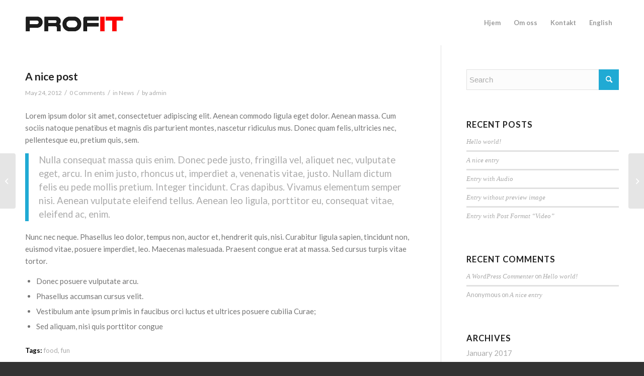

--- FILE ---
content_type: text/css
request_url: https://www.profit.as/wp-content/themes/enfold/css/shortcodes.css?ver=4.8.8.1
body_size: 35328
content:
/* ======================================================================================================================================================
GENERIC
====================================================================================================================================================== */


p:empty, .entry-content-wrapper:empty{display:none;}
.avia-shadow{box-shadow:inset 0 1px 3px rgba(0, 0, 0, 0.1);}

/*fix webkit flickering bug*/
.webkit_fix{
-webkit-perspective: 1000px;
-webkit-backface-visibility: hidden;
}

body .container_wrap .avia-builder-el-no-sibling{margin-top:0; margin-bottom:0;}
body .container_wrap .avia-builder-el-last{margin-bottom:0;}
body .container_wrap .avia-builder-el-first{margin-top:0;}

body .av-align-left{text-align: left;}
body .av-align-right{text-align: right;}
body .av-align-center{text-align: center;}

#top .av_inherit_color *{color:inherit;}
#top .av_inherit_color a{text-decoration: underline; }

#top .av_opacity_variation{opacity: 0.7;}

#top .av-shortcode-disabled-notice{display:block; text-align: center; margin: 5px; padding: 20px; background-color: #FFFDF3;color: #C96D11; border:1px solid #E6BF4A; clear:both; }
#top .av-shortcode-disabled-notice a{color: inherit; text-decoration: underline;}

/* ======================================================================================================================================================
SCREEN READER see https://webaim.org/techniques/css/invisiblecontent/#techniques
====================================================================================================================================================== */
.av-screen-reader-only {
	position: absolute;
	left: -10000px;
	top: auto;
	width: 1px;
	height: 1px;
	overflow: hidden;
}

/*	=====================================================================================
Loading icon e.g. masonry, portfolio     (moved from portfolio.css)
========================================================================================== */
.avia_loading_icon{
	background: rgba(0,0,0,0.7);
	width: 100%;
	height: 100%;
	position: fixed;
	top: 0;
	left: 0;
	margin: 0;
	display: none;
	z-index: 10000;
}

.avia-msie-8 .avia_loading_icon{
	background: #000;
	filter: alpha(opacity=70) !important;
}

#top .avia_loading_icon .av-siteloader{
	border-top-color: #fff;
	border-right-color: #fff;
	border-bottom-color: #fff;
	position: absolute;
	top: 50%;
	left: 50%;
	margin: -20px 0 0 -20px;
}

/*	=============================================================================================
Tooltip for social share buttons     (moved from blog.css - breaks layout if blog disabled )
================================================================================================= */
.avia-related-tooltip{
	position: absolute;
	z-index: 9999999;
	padding: 0;
	width: 200px;
	border-radius: 2px;
	box-shadow: 0px 3px 13px 0px rgba(0, 0, 0, 0.1);
	border-width: 1px;
	border-style: solid;
	padding: 15px;
	margin-top: -10px;
}


.avia-related-tooltip .avia-arrow-wrap{
	top: auto;
	bottom: 0;
	position: absolute;
	left: 50%
}

.avia-related-tooltip .avia-arrow-wrap .avia-arrow{
	border-top: none;
	border-left: none;
	top: -4px;
}


/* ======================================================================================================================================================
TEXT BLOCK
====================================================================================================================================================== */
.avia_textblock{
clear: both;
line-height: 1.65em;
}

.avia_textblock.av_multi_colums > p:first-child{
	margin-top: 0;
}

.flex_column + .avia_textblock{
	padding-top: 50px;
}

/* ======================================================================================================================================================
Columns
====================================================================================================================================================== */
body .column-top-margin{
margin-top:50px;
}

body .flex_column.avia-link-column{
	cursor: pointer;
}
body .flex_column.avia-link-column.avia-link-column-hover:hover{
	opacity: 0.8;
}

/* ======================================================================================================================================================
Icon
====================================================================================================================================================== */
.av-icon-display{
display: block;
font-size: 30px;
line-height: 58px;
margin: 0 auto 20px auto;
width: 60px;
border-radius: 100px;
border-style: solid;
border-width: 1px;
text-align: center;
-webkit-transition: all 0.3s ease-in-out;
transition: 		all 0.3s ease-in-out;
}


/* ======================================================================================================================================================
COLOR SECTION
====================================================================================================================================================== */


.avia-section{
clear:both;
width:100%;
float:left;
min-height:100px;
position: static; /*fixes a glitch with bg image not displaying below video slide*/
}

.avia-section.avia-section-small{
min-height:0;
}

.js_active .av-minimum-height .container{
z-index: 1; /*required for transition*/
opacity: 0;
-webkit-transition: opacity 0.6s ease-in;
transition: 		opacity 0.6s ease-in;
}

.js_active.av-preloader-enabled .av-minimum-height .container{
-webkit-transition: opacity 1.2s ease-in;
transition: 		opacity 1.2s ease-in;
}


.avia-section.av-minimum-height .container{display: table; table-layout: fixed;}
.avia-section.av-minimum-height .container .content{display: table-cell; vertical-align: middle; height:100%; float:none !important;}
.av-minimum-height-100 .container {height:1500px;} /*will be overwritten by js*/


.avia-full-stretch{
background-size: cover !important;
}

.avia-full-contain{
background-size: contain !important;
}

.avia_mobile .avia-full-stretch{
background-attachment: scroll !important;
}

#top #main .avia-section .template-page{
width:100%;
border:none;
margin-left: auto;
padding-left: 0;
margin-right: auto;
}

.avia-section .template-page .entry-content-wrapper{
padding-right:0;
}

.avia-section-small .content, .avia-section-small .sidebar { padding-top: 20px; padding-bottom: 20px;}
.avia-section-large .content, .avia-section-large .sidebar { padding-top: 70px; padding-bottom: 70px;}
.avia-section-huge .content,  .avia-section-huge .sidebar { padding-top: 130px; padding-bottom: 130px;}
.avia-section-no-padding .content, .avia-section-no-padding .sidebar,
.avia-section-custom .content, .avia-section-custom .sidebar{padding-top:0; padding-bottom:0;}

.html_header_sticky_disabled .container_wrap:first-child, .avia-section.avia-full-stretch, .html_header_transparency .avia-section.avia-builder-el-0{border-top:none;}
#top #wrap_all #main .avia-no-border-styling{border:none;}

#top .scroll-down-link {
height: 60px;
width: 80px;
margin: 0px 0 0 -40px;
line-height: 60px;
position: absolute;
left: 49.85%;
bottom: 0px;
color: #FFF;
text-align: center;
font-size: 70px;
z-index: 100;
text-decoration: none;
text-shadow: 0px 0px 3px rgba(0, 0, 0, 0.4);

-webkit-animation: avia_fade_move_down 2s ease-in-out infinite;
animation:         avia_fade_move_down 2s ease-in-out infinite;
}

/*video bg*/

#top .av-section-with-video-bg{border-top:none; position: relative;}

#top .av-section-video-bg{
position: absolute;
top:0;
left:0;
right:0;
bottom: 0;
padding: 0;
margin: 0;
z-index: 1;
}

#top .av-section-video-bg .av-click-to-play-overlay{
	display: none;
}


#top .av-section-video-bg .avia-slideshow-inner{
height:100% !important;
}

#top .av-section-with-video-bg .av-section-video-bg .av-video-service-vimeo iframe{
	-webkit-transform: 	scale(1.2);
	-ms-transform: 		scale(1.2);
	transform: 			scale(1.2);
}

/*handle video section on mobile*/

.avia_mobile #top .av-parallax-section{z-index: 0; -webkit-transform: translate3d(0,0,0);}
.avia_mobile #top .av-parallax{position: absolute; z-index: -10;}
.avia_mobile #top .av-parallax .container{z-index: 10; }
.avia_mobile #top .av-section-mobile-video-disabled .av-section-video-bg{display:none;}
.avia_desktop #top .av-section-mobile-video-disabled{background-image: none !important;}
.avia_desktop #top .av-section-mobile-video-disabled .av-parallax{display: none;}


/*parallax section*/
.av-parallax-section{
position: relative;
border-top: none;
overflow: hidden;

}

.av-parallax {
position: absolute;
bottom: 0;
left: 0;
width: 100%;
height: 100%;
z-index: 0;
height: calc((100vh * 0.3) + 100%);
will-change: transform;
}

.av-parallax-inner{
position: absolute;
width: 100%;
height:100%;
bottom:0;
left:0;
}

/*prevent img pos flickering*/
.js_active .av-parallax{opacity: 0;}
.js_active .av-parallax.enabled-parallax{opacity: 1}
.js_active .av-parallax.active-parallax{opacity: 1;
-webkit-transition: opacity 0.3s ease-in-out;
transition: 		opacity 0.3s ease-in-out;}


/*special border top elements*/
.avia_transform .av-extra-border-element{
	position: relative; width: 100%; overflow: visible;
}

.avia_transform .av-extra-border-element.border-extra-arrow-down{
	position: relative;
	width: 50px;
	height: 25px;
	left: 50%;
	margin-left: -26px;
	margin-top: -1px;
	z-index: 25;
	margin-bottom: -25px;
	clear:both;
}



.avia_transform .av-extra-border-element .av-extra-border-outer{
overflow: hidden;
height:100%;
width:100%;
position: absolute;
}

.avia_transform .av-extra-border-element.border-extra-arrow-down .av-extra-border-inner{
position: absolute;
left: 50%;
width: 50px;
height: 50px;
-webkit-transform: translateX(-50%) rotate(45deg);
transform: translateX(-50%) rotate(45deg);
top: -39px;
}

.av-section-color-overlay + .container + .border-extra-diagonal,
.av-section-color-overlay + .scroll-down-link + .container + .border-extra-diagonal{
    z-index: 1;
}

.avia_transform .av-extra-border-element.border-extra-diagonal{
	height:250px;
	margin-top: -250px;
}

.avia_transform .av-extra-border-element.border-extra-diagonal .av-extra-border-inner{
	top: 250px;
    right: 0;
    width: 110%;
    height: 100%;
    -webkit-transform-origin: right top;
    transform-origin: right top;
    -webkit-transform: rotate(5deg);
    transform: rotate(5deg);
    position: absolute;
}

.avia_transform .av-extra-border-element.border-extra-diagonal.border-extra-diagonal-inverse .av-extra-border-inner{
	-webkit-transform: rotate(-5deg);
    transform: rotate(-5deg);
    -webkit-transform-origin: left top;
    transform-origin: left top;
    right:auto;
    left:0;
}

.av-extra-border-element.diagonal-box-shadow .av-extra-border-inner{
    box-shadow: 0 0 44px -8px rgba(0,0,0,0.2);
}


div .av-section-color-overlay-wrap{position: relative; width:100%; }
.html_header_sidebar .av-section-color-overlay-wrap{float:left;}
div .av-section-color-overlay{position: absolute; top:0; left: 0; bottom: 0; width:100%; }
div .av-arrow-down-section .av-section-color-overlay{bottom: 24px; }
div .av-section-color-overlay{z-index: 1;}
div .av-video-service-html5 .av-section-color-overlay{z-index: 8;}

.html_minimal_header #main > .avia-builder-el-0,
.av_minimal_header + #main .container_wrap_first:first-child { border-top: none; }


/* ======================================================================================================================================================
Dropcaps
====================================================================================================================================================== */

.av_dropcap1 {
display: block;
float: left;
font-size: 38px;
line-height: 32px;
margin: 4px 8px 0 0;
}

.av_dropcap2{
display:block;
float:left;
font-size:18px;
line-height:35px;
width:35px;
text-align: center;
margin:4px 8px 0 0;
border-radius: 100px;
font-weight: bold;
}

/* ======================================================================================================================================================
Contact Form Defaults
====================================================================================================================================================== */

fieldset{
border:none;
}

#top select, #top .avia_ajax_form .select, #top .entry-content-wrapper select{
 -webkit-appearance: none;
border-radius:0px;
background-image: url([data-uri]);
 background-position: center right;
 background-repeat: no-repeat;
 border-radius: 2px;
}

#top select[multiple], #top .avia_ajax_form .select[multiple]{background-image:none;}

#top select[multiple] { background-image:none; }




/* ======================================================================================================================================================
Sidebar
====================================================================================================================================================== */

.avia-builder-widget-area{
position: relative;
}

.flex_column .widget:first-child, .content .widget:first-child{
padding-top: 0;
border-top: none;
}

.flex_column .widget .widgettitle , .content .widget .widgettitle{
margin-top:0.85em;
}



/* ======================================================================================================================================================
AVIA PLAYER Defaults
====================================================================================================================================================== */

/*playlist shortcode*/

.avia_textblock .wp-playlist{margin:0;}
.wp-playlist-light .wp-playlist-item.wp-playlist-playing{background: transparent;}
.wp-playlist-current-item img{border-radius: 3px;}
.wp-playlist-current-item img[src$="media/audio.png"]{border-radius: 0px; background: #fff;}
.wp-playlist-item-meta.wp-playlist-item-title{font-weight: bold;}
.wp-playlist-tracks .wp-playlist-item{padding: 4px 3px;}
.wp-playlist-tracks .wp-playlist-item-length{top: 4px;}
div .mejs-controls .mejs-time-rail .mejs-time-loaded, div .mejs-controls .mejs-horizontal-volume-slider .mejs-horizontal-volume-current{background:#9c9c9c;}
div .mejs-controls .mejs-time-rail > span, div .mejs-controls .mejs-time-rail a,
div .mejs-controls .mejs-horizontal-volume-slider .mejs-horizontal-volume-current,
div .mejs-controls .mejs-horizontal-volume-slider .mejs-horizontal-volume-total{height:7px;}
div .mejs-controls div.mejs-time-rail{padding-top: 7px;}
div .mejs-controls .mejs-horizontal-volume-slider .mejs-horizontal-volume-total{top:12px;}
div .mejs-container, div .mejs-embed, div .mejs-embed body, div .mejs-container div .mejs-controls{background:transparent;}
div .mejs-container{border-radius:2px;background:#313131}
div .wp-playlist-item-album{font-style: normal; }
div .mejs-controls .mejs-playpause-button , div .mejs-controls .mejs-volume-button{ height:30px;}
#top .mejs-container .mejs-controls .mejs-time, #top .mejs-time-rail .mejs-time-float{color:#fff;}
#top .mejs-time-rail .mejs-time-float {border:none;}
div .mejs-container .mejs-controls{height: 30px;width: 100%;}
#top .mejs-container{height: 30px;}
#top .mejs-container.mejs-audio{max-height: 30px}


div .mejs-button>button {margin: 6px 6px;}
div .mejs-time{padding: 12px 6px 0; height:18px;}
div .mejs-time-rail, div .mejs-horizontal-volume-slider{height:30px;}
div .mejs-controls .mejs-time-rail .mejs-time-handle{display:none;}
div .mejs-time-buffering, div .mejs-time-current,  div .mejs-time-float-corner, div .mejs-time-hovered, div .mejs-time-loaded, div .mejs-time-marker, div .mejs-time-total{ height:7px; outline:none;}
div .mejs-controls{padding:0;}



/* ======================================================================================================================================================
Privacy toggles frontend
====================================================================================================================================================== */

#top .av-toggle-switch{display: block; margin-bottom: 10px; margin-top:10px;
opacity: 0;
text-align: left;
}


#top .av-toggle-switch.active{
-webkit-animation: avia-fadein 1s 1 ease-in; /* Safari 4+ */
animation:         avia-fadein 1s 1 ease-in; /* IE 10+ */
opacity: 1;
}

#top .av-toggle-switch input[type="checkbox"] {display:none}
#top .av-toggle-switch label {cursor:pointer;
-webkit-touch-callout: none;
-webkit-user-select: none;
-khtml-user-select: none;
-moz-user-select: none;
-ms-user-select: none;
user-select: none;}
#top .av-toggle-switch label .toggle-track {
  display:block; height:27px; width:54px;background:rgba(0, 0, 0, 0.08); border-radius:100px;
  position:relative;
  margin-right:15px;border:1px solid rgba(0, 0, 0, 0.15);
  clear:both;
  vertical-align: bottom;
  float: left;
  transition:all .1s ease-in;
}

#top .av-toggle-switch .toggle-track:before{
  content:'';
  display:inline;height:25px;width:25px;background:#fff;
  border-radius:100px;
  position:absolute;
  top:0;
  right:0;
  transition:right .1s ease-in;
  box-shadow: rgba(0, 0, 0, 0.2) 0px 1px 1px 1px;
}

#top .av-toggle-switch.av-cookie-sc-disabled .toggle-track{
	opacity: 0.2;
}


#top .av-toggle-switch input[type="checkbox"]:checked +  .toggle-track:before{
  right:27px;
}

#top .av-toggle-switch input[type="checkbox"]:checked +  .toggle-track{
  background:#5dceba;
}




#top .av-toggle-switch .toggle-label-content{
	color: inherit;
	font-weight: bold;
	display: block;
	overflow: hidden;
	font-size: inherit;
}

#top .avia-cookie-consent-modal-buttons-wrap{
	text-align: center;
}



/* ======================================================================================================================================================
Tooltips
====================================================================================================================================================== */

.avia-tooltip{
position: absolute;
z-index: 9999999;
padding:12px;
margin-top:-18px;
margin-left: -4px;
background: #000;
background: rgba(0, 0, 0, 0.8);
color:#fff;
width:140px;
border-radius: 2px;
text-align: center;
}

.avia-tooltip .inner_tooltip{
font-size: 0.925em;
line-height: 1.65em;
}

#top .avia-tooltip.transparent_dark, #top .avia-tooltip.transparent_dark .avia-arrow{
background: #000;
background: rgba(0, 0, 0, 0.8);
color:#fff;
border:none;
}

#top .avia-tooltip.transparent_dark h1, #top .avia-tooltip.transparent_dark h2, #top .avia-tooltip.transparent_dark h3,
#top .avia-tooltip.transparent_dark h4, #top .avia-tooltip.transparent_dark h5, #top .avia-tooltip.transparent_dark h6{
	color:inherit;
}


.avia-tooltip.av-tooltip-shadow, .avia-tooltip.av-tooltip-shadow .avia-arrow{ box-shadow: 0px 0px 10px 0px rgba(0, 0, 0, 0.15); }

.avia-tooltip ul, .avia-tooltip ol, .avia-tooltip blockquote{text-align: left; list-style-position: inside;}

.avia-tooltip .avia-arrow{
background: rgba(0, 0, 0, 0.8);
border:none;
}

.avia-tooltip .avia-arrow-wrap{
width:20px;
height:20px;
position: absolute;
bottom:-20px;
left:50%;
margin-left:-7px;
overflow: hidden;
}

.avia-tooltip .inner_tooltip br:first-child{display:none;}
/*tooltip positions. mainly used for image hotspots but also for testimonials*/
.av-tt-hotspot .avia-arrow-wrap{bottom:auto; bottom:-19px;}
.transparent_dark.av-tt-hotspot .avia-arrow-wrap{bottom:-20px;}
/*below*/
.avia-tooltip.av-tt-pos-below{ margin-top: 18px; }
.avia-tooltip.av-tt-pos-below .avia-arrow-wrap{bottom:auto; top:-19px;}
.avia-tooltip.av-tt-pos-below .avia-arrow{bottom: -6px; top:auto;}

/*to the left*/
.avia-tooltip.av-tt-pos-left{ margin-top: 0; margin-left: -18px;}
.avia-tooltip.av-tt-pos-left .avia-arrow-wrap{left: auto; margin-left: 0; right: -19px; top: 50%; margin-top: -10px;}
.avia-tooltip.av-tt-pos-left .avia-arrow{top: 5px; left: -5px; margin-left: 0;}

/*to the right*/
.avia-tooltip.av-tt-pos-right{ margin-top: 0; margin-left: 18px;}
.avia-tooltip.av-tt-pos-right .avia-arrow-wrap{left: -19px; margin-left: 0;  top: 50%; margin-top: -10px;}
.avia-tooltip.av-tt-pos-right .avia-arrow{top: 5px; left:auto; right: -5px; margin-left: 0;}

/*arrow alignment for above and below tooltips*/
.av-tt-pos-above.av-tt-align-right.avia-tooltip, 	.av-tt-pos-below.av-tt-align-right.avia-tooltip{margin-left:4px;}
.av-tt-pos-above.av-tt-align-left .avia-arrow-wrap, .av-tt-pos-below.av-tt-align-left .avia-arrow-wrap{left: 0; margin-left: 7px;}
.av-tt-pos-above.av-tt-align-right .avia-arrow-wrap,.av-tt-pos-below.av-tt-align-right .avia-arrow-wrap{left: auto; right:0; margin-left: auto; margin-right: 7px;}

/*arrow alignment for left and right tooltips*/
.av-tt-pos-left.av-tt-align-top .avia-arrow-wrap, .av-tt-pos-right.av-tt-align-top .avia-arrow-wrap{top: 0; margin-top: 2px;}
.av-tt-pos-left.av-tt-align-bottom .avia-arrow-wrap,.av-tt-pos-right.av-tt-align-bottom .avia-arrow-wrap{bottom: 0; margin-bottom: 4px; top: auto;}

.av-tt-pos-above.av-tt-align-centered, .av-tt-pos-below.av-tt-align-centered{text-align: center;}

/* ======================================================================================================================================================
ANIMATIONS
====================================================================================================================================================== */
.avia_transform.avia_desktop .av-animated-generic{
opacity: 0;
}


.avia_transform .avia_start_delayed_animation.fade-in {
-webkit-animation: avia-fadein 1.5s 1 ease-out; /* Safari 4+ */
animation:         avia-fadein 1.5s 1 ease-out; /* IE 10+ */
opacity: 1;
}

.avia_transform .avia_start_delayed_animation.pop-up {
-webkit-animation: avia_image_appear 0.5s 1 cubic-bezier(0.175, 0.885, 0.320, 1.275); /* Safari 4+ */
animation:         avia_image_appear 0.5s 1 cubic-bezier(0.175, 0.885, 0.320, 1.275); /* IE 10+ */
opacity: 1;
}

.avia_transform .avia_start_delayed_animation.top-to-bottom {
-webkit-animation: avia-ttb 0.8s 1 cubic-bezier(0.175, 0.885, 0.320, 1.275); /* Safari 4+ */
animation:         avia-ttb 0.8s 1 cubic-bezier(0.175, 0.885, 0.320, 1.275); /* IE 10+ */
opacity: 1;
}

.avia_transform .avia_start_delayed_animation.bottom-to-top {
-webkit-animation: avia-btt 0.8s 1 cubic-bezier(0.165, 0.840, 0.440, 1.000); /* Safari 4+ */
animation:         avia-btt 0.8s 1 cubic-bezier(0.165, 0.840, 0.440, 1.000); /* IE 10+ */
opacity: 1;
}

.avia_transform .avia_start_delayed_animation.left-to-right {
-webkit-animation: avia-ltr 0.8s 1 cubic-bezier(0.175, 0.885, 0.320, 1.275); /* Safari 4+ */
animation:         avia-ltr 0.8s 1 cubic-bezier(0.175, 0.885, 0.320, 1.275); /* IE 10+ */
opacity: 1;
}

.avia_transform .avia_start_delayed_animation.right-to-left {
-webkit-animation: avia-rtl 0.8s 1 cubic-bezier(0.175, 0.885, 0.320, 1.275); /* Safari 4+ */
animation:         avia-rtl 0.8s 1 cubic-bezier(0.175, 0.885, 0.320, 1.275); /* IE 10+ */
opacity: 1;
}

.avia_transform .avia_start_delayed_animation.av-rotateIn {
  -webkit-animation: avia-rotateIn 0.8s 1 cubic-bezier(0.175, 0.885, 0.320, 1.275);
  animation: avia-rotateIn 0.8s 1 cubic-bezier(0.175, 0.885, 0.320, 1.275);
  opacity: 1;
}

.avia_transform .avia_start_delayed_animation.av-rotateInUpLeft {
  -webkit-animation: avia-rotateInUpLeft 0.8s 1 cubic-bezier(0.175, 0.885, 0.320, 1.275);
  animation: avia-rotateInUpLeft 0.8s 1 cubic-bezier(0.175, 0.885, 0.320, 1.275);
  opacity: 1;
}

.avia_transform .avia_start_delayed_animation.av-rotateInUpRight {
  -webkit-animation: avia-rotateInUpRight 0.8s 1 cubic-bezier(0.175, 0.885, 0.320, 1.275);
  animation: avia-rotateInUpRight 0.8s 1 cubic-bezier(0.175, 0.885, 0.320, 1.275);
  opacity: 1;
}


/*pop up animation*/
@-webkit-keyframes avia_appear {
  0%   { -webkit-transform:scale(0.5); opacity: 0.1;  }
  100% { -webkit-transform:scale(1); opacity: 1; }
}
@keyframes avia_appear {
  0%   { transform:scale(0.5); opacity: 0.1;  }
  100% { transform:scale(1); opacity: 1;  }
}


@-webkit-keyframes avia_image_appear {
  0%   { -webkit-transform:scale(0.7); opacity: 0.1;  }
  100% { -webkit-transform:scale(1); opacity: 1; }
}
@keyframes avia_image_appear {
  0%   { transform:scale(0.7); opacity: 0.1;  }
  100% { transform:scale(1); opacity: 1;  }
}

@-webkit-keyframes avia_hotspot_appear {
  0%   { -webkit-transform:translate(0, 80px); opacity: 0.1;  }
  100% { -webkit-transform:translate(0, 0px); opacity: 1; }
}
@keyframes avia_hotspot_appear {
  0%   { transform:translate(0, 80px); opacity: 0.1;  }
  100% { transform:translate(0, 0px); opacity: 1;  }
}



@-webkit-keyframes avia_appear_short {
  0%   { -webkit-transform:scale(0.5); opacity: 0;  }
  50%  { opacity: 1;  }
  100% { -webkit-transform:scale(1); opacity: 0;  }
}
@keyframes avia_appear_short {
  0%   { transform:scale(0.5); opacity: 0;  }
  50%  { opacity: 1;  }
  100% { transform:scale(1); opacity: 0;  }
}



/*pop up animation*/
@-webkit-keyframes avia_msonry_show {
  0%   { -webkit-transform:translateZ(300px) translateY(200px) rotateX(-70deg); opacity: 0.1;  }
  100% { -webkit-transform:translateZ(0px) translateY(0px) rotateX(0deg); opacity: 1; }
}
@keyframes avia_msonry_show {
  0%   { transform:translateZ(300px) translateY(200px) rotateX(-70deg); opacity: 0.1;  }
  100% { transform:translateZ(0px) translateY(0px) rotateX(0deg); opacity: 1;  }
}

/*animated arrow animattion*/
@-webkit-keyframes avia_fade_move_down {
  0%   { -webkit-transform:translate(0,-20px); opacity: 0;  }
  50%  { opacity: 1;  }
  100% { -webkit-transform:translate(0,20px); opacity: 0; }
}
@keyframes avia_fade_move_down {
  0%   { transform:translate(0,-20px); opacity: 0;  }
  50%  { opacity: 1;  }
  100% { transform:translate(0,20px); opacity: 0; }
}


/*slide down (height increase) animation*/
@-webkit-keyframes avia_slide_down {
  0%   { height:0%; }
  100% { height:100%; }
}
@keyframes avia_slide_down {
  0%   { height:0%; }
  100% { height:100%; }
}

/*expand width animation*/
@-webkit-keyframes avia_expand {
  0%   { width:0%; }
  100% { width:100%; }
}
@keyframes avia_expand {
  0%   { width:0%; }
  100% { width:100%; }
}

/*fade in animation*/

@-webkit-keyframes avia-ltr {
  0%   { -webkit-transform:translate(-10%,0); opacity: 0;  }
  100% { -webkit-transform:translate(0,0); opacity: 1; }
}
@keyframes avia-ltr {
  0%   { transform:translate(-10%,0); opacity: 0;  }
  100% { transform:translate(0,0); opacity: 1; }
}

@-webkit-keyframes avia-rtl {
  0%   { -webkit-transform:translate(10%,0); opacity: 0;  }
  100% { -webkit-transform:translate(0,0); opacity: 1; }
}
@keyframes avia-rtl {
  0%   { transform:translate(10%,0); opacity: 0;  }
  100% { transform:translate(0,0); opacity: 1; }
}

@-webkit-keyframes avia-btt {
  0%   { -webkit-transform:translate(0,50%); opacity: 0;  }
  100% { -webkit-transform:translate(0,0); opacity: 1; }
}
@keyframes avia-btt {
  0%   { transform:translate(0,50%); opacity: 0;  }
  100% { transform:translate(0,0); opacity: 1; }
}

@-webkit-keyframes avia-ttb {
  0%   { -webkit-transform:translate(0, -10%); opacity: 0;  }
  100% { -webkit-transform:translate(0,0); opacity: 1; }
}
@keyframes avia-ttb {
  0%   { transform:translate(0, -10%); opacity: 0;  }
  100% { transform:translate(0,0); opacity: 1; }
}

@-webkit-keyframes avia-fadein {
  0%   { opacity: 0; }
  100% { opacity: 1; }
}
@keyframes avia-fadein {
  0%   { opacity: 0; }
  100% { opacity: 1; }
}

/*rotate*/

@-webkit-keyframes avia-rotateIn {
  0% {
    -webkit-transform-origin: center;
    transform-origin: center;
    -webkit-transform: rotate3d(0, 0, 1, -200deg);
    transform: rotate3d(0, 0, 1, -200deg);
    opacity: 0;
  }

  100% {
    -webkit-transform-origin: center;
    transform-origin: center;
    -webkit-transform: none;
    transform: none;
    opacity: 1;
  }
}

@keyframes avia-rotateIn {
  0% {
    -webkit-transform-origin: center;
    transform-origin: center;
    -webkit-transform: rotate3d(0, 0, 1, -200deg);
    transform: rotate3d(0, 0, 1, -200deg);
    opacity: 0;
  }

  100% {
    -webkit-transform-origin: center;
    transform-origin: center;
    -webkit-transform: none;
    transform: none;
    opacity: 1;
  }
}

@-webkit-keyframes avia-rotateInUpLeft {
  0% {
    -webkit-transform-origin: left bottom;
    transform-origin: left bottom;
    -webkit-transform: rotate3d(0, 0, 1, 45deg);
    transform: rotate3d(0, 0, 1, 45deg);
    opacity: 0;
  }

  100% {
    -webkit-transform-origin: left bottom;
    transform-origin: left bottom;
    -webkit-transform: none;
    transform: none;
    opacity: 1;
  }
}

@keyframes avia-rotateInUpLeft {
  0% {
    -webkit-transform-origin: left bottom;
    transform-origin: left bottom;
    -webkit-transform: rotate3d(0, 0, 1, 45deg);
    transform: rotate3d(0, 0, 1, 45deg);
    opacity: 0;
  }

  100% {
    -webkit-transform-origin: left bottom;
    transform-origin: left bottom;
    -webkit-transform: none;
    transform: none;
    opacity: 1;
  }
}


@-webkit-keyframes avia-rotateInUpRight {
  0% {
    -webkit-transform-origin: right bottom;
    transform-origin: right bottom;
    -webkit-transform: rotate3d(0, 0, 1, -22deg);
    transform: rotate3d(0, 0, 1, -22deg);
    opacity: 0;
  }

  100% {
    -webkit-transform-origin: right bottom;
    transform-origin: right bottom;
    -webkit-transform: none;
    transform: none;
    opacity: 1;
  }
}

@keyframes avia-rotateInUpRight {
  0% {
    -webkit-transform-origin: right bottom;
    transform-origin: right bottom;
    -webkit-transform: rotate3d(0, 0, 1, -22deg);
    transform: rotate3d(0, 0, 1, -22deg);
    opacity: 0;
  }

  100% {
    -webkit-transform-origin: right bottom;
    transform-origin: right bottom;
    -webkit-transform: none;
    transform: none;
    opacity: 1;
  }
}



/*background animation*/
@-webkit-keyframes avia-bg-move {
  0%   { background-position: -31px 0;  }
  100% { background-position: 0 0; }
}
@keyframes avia-bg-move {
  0%   { background-position: -31px 0;  }
  100% { background-position: 0 0; }
}




/*caption animation*/

@-webkit-keyframes caption-right {
  0%   { -webkit-transform:translate(2000px,0); opacity: 0;  }
  100% { -webkit-transform:translate(0,0); opacity: 1; }
}
@keyframes caption-right {
  0%   { transform:translate(2000px,0); opacity: 0;  }
  100% { transform:translate(0,0); opacity: 1; }
}

@-webkit-keyframes caption-left {
  0%   { -webkit-transform:translate(-2000px,0); opacity: 0;  }
  100% { -webkit-transform:translate(0,0); opacity: 1; }
}
@keyframes caption-left {
  0%   { transform:translate(-2000px,0); opacity: 0;  }
  100% { transform:translate(0,0); opacity: 1; }
}

@-webkit-keyframes caption-top {
  0%   { -webkit-transform:translate(0,-20px); opacity: 0;  }
  100% { -webkit-transform:translate(0,0); opacity: 1; }
}
@keyframes caption-top {
  0%   { transform:translate(0,-20px); opacity: 0;  }
  100% { transform:translate(0,0); opacity: 1; }
}

@-webkit-keyframes caption-bottom {
  0%   { -webkit-transform:translate(0,20px); opacity: 0;  }
  100% { -webkit-transform:translate(0,0); opacity: 1; }
}
@keyframes caption-bottom {
  0%   { transform:translate(0,20px); opacity: 0;  }
  100% { transform:translate(0,0); opacity: 1; }
}

/*image hotspot pulse*/
@-webkit-keyframes av_pulsate {
    0% 		{-webkit-transform: scale(0.1); opacity: 0.0;}
    50% 	{opacity: 0.7;}
    100% 	{-webkit-transform: scale(1); opacity: 0.0;}
}

@keyframes av_pulsate {
    0% 		{transform: scale(0.1); opacity: 0.0;}
    50% 	{opacity: 0.7;}
    100% 	{transform: scale(1); opacity: 0.0;}
}


/*sonar effect*/
@-webkit-keyframes sonarEffect {
	0% {opacity: 0.3;}
	40% {opacity: 0.5;box-shadow: 0 0 0 2px rgba(255,255,255,0.1), 0 0 10px 10px #fff, 0 0 0 10px rgba(255,255,255,0.5);}
	100% {box-shadow: 0 0 0 2px rgba(255,255,255,0.1), 0 0 10px 10px #fff, 0 0 0 10px rgba(255,255,255,0.5);-webkit-transform: scale(1.5);opacity: 0;}
}
@keyframes sonarEffect {
	0% {opacity: 0.3;}
	40% {opacity: 0.5;box-shadow: 0 0 0 2px rgba(255,255,255,0.1), 0 0 10px 10px #fff, 0 0 0 10px rgba(255,255,255,0.5);}
	100% {box-shadow: 0 0 0 2px rgba(255,255,255,0.1), 0 0 10px 10px #fff, 0 0 0 10px rgba(255,255,255,0.5);transform: scale(1.5);opacity: 0;}
}

/*	=============================
	Shape SVG Dividers
	=============================
*/
.avia-divider-svg{
	overflow: hidden;
	position: absolute;
	left: 0;
	width: 100%;
	line-height: 0;
	direction: ltr;
	pointer-events: none;
}

.avia-divider-svg-top{
    top: 0px;
}

/* fix a small gap on different screen sizes - rotate(180deg) seems not calculate correctly  */
.avia-divider-svg-bottom{
	bottom: -2px;
}

/*	Temporary fixes for Chrome 85 issue. Can be removed in a future version of Chrome.	*/
.avia-divider-svg-top:not(.avia-svg-original) svg,
.avia-divider-svg-bottom:not(.avia-svg-negative) svg{
	z-index: -1;
}

.avia-divider-svg.avia-divider-svg-bottom.avia-svg-original,
.avia-divider-svg.avia-divider-svg-top.avia-svg-negative{
	-webkit-transform: rotate(180deg);
	-ms-transform: rotate(180deg);
	transform: rotate(180deg);
}

.avia-divider-svg svg{
	fill: #fff;
	display: block;
	width: calc(100% + 1.3px);
	position: relative;
	left: 50%;
	-webkit-transform: translateX(-50%);
	-ms-transform: translateX(-50%);
	transform: translateX(-50%);
}

.avia-divider-svg path{
	-webkit-transform-origin: center;
	-ms-transform-origin: center;
	transform-origin: center;
	-webkit-transform: rotateY(0deg);
	transform: rotateY(0deg);
}

.avia-divider-svg.avia-flipped-svg svg{
	-webkit-transform: translateX(-50%) rotateY(180deg);
	-ms-transform: translateX(-50%) rotateY(180deg);
	transform: translateX(-50%) rotateY(180deg);
}

.avia-divider-svg.avia-to-front{
	z-index: 100;
}


/*	special case for paralax with overlay hiding svg */
.av-parallax-section.av-section-color-overlay-active .avia-divider-svg{
	z-index: 1;
}
.av-parallax-section.av-section-color-overlay-active .avia-divider-svg.avia-to-front{
	z-index: 100;
}


--- FILE ---
content_type: application/javascript
request_url: https://www.profit.as/wp-content/themes/enfold/config-templatebuilder/avia-shortcodes/testimonials/testimonials.js?ver=5.8.12
body_size: 708
content:
(function($)
{
	"use strict";

	// -------------------------------------------------------------------------------------------
	// testimonial shortcode javascript
	// -------------------------------------------------------------------------------------------

	$.fn.avia_sc_testimonial = function(options)
	{
		return this.each(function()
		{
			var container = $(this),
				elements = container.find('.avia-testimonial');

			//trigger displaying of thumbnails
			container.on('avia_start_animation', function()
			{
				elements.each( function(i)
				{
					var element = $(this);
					setTimeout( function(){ element.addClass('avia_start_animation'); }, (i * 150) );
				});
			});
		});
	};

}(jQuery));